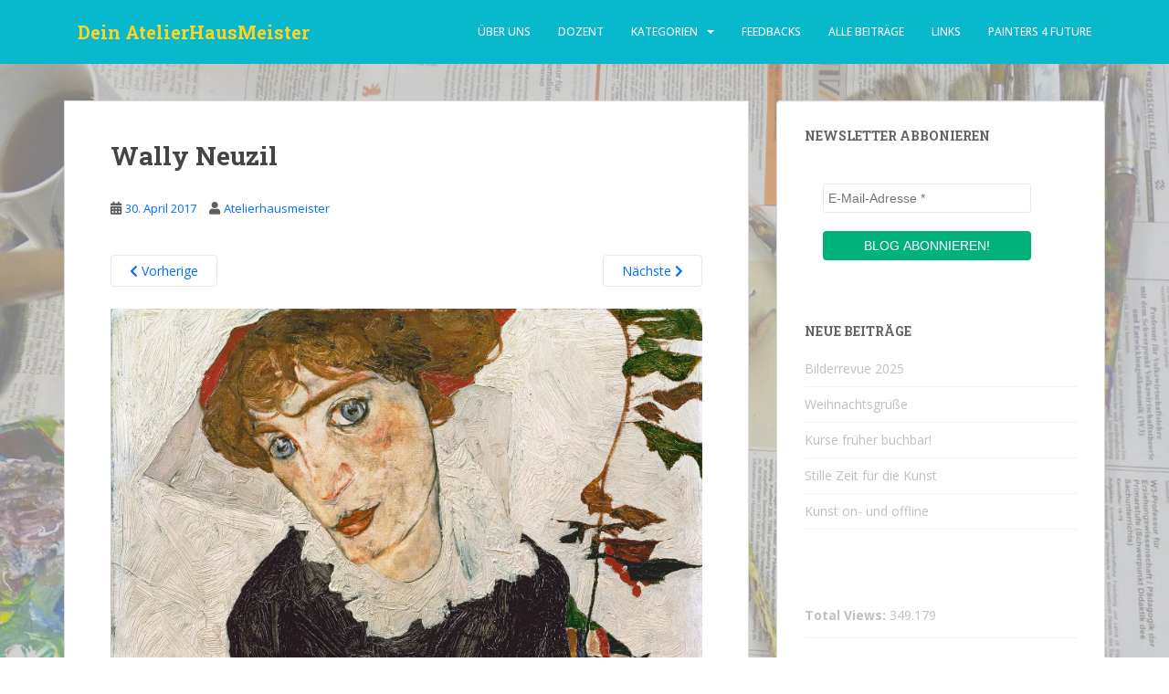

--- FILE ---
content_type: text/html; charset=UTF-8
request_url: https://f402.mislissippi.com/ausstellung-egon-schiele-in-wiener-albertina/wally-neuzil
body_size: 12804
content:
<!doctype html>
<!--[if !IE]>
<html class="no-js non-ie" lang="de"> <![endif]-->
<!--[if IE 7 ]>
<html class="no-js ie7" lang="de"> <![endif]-->
<!--[if IE 8 ]>
<html class="no-js ie8" lang="de"> <![endif]-->
<!--[if IE 9 ]>
<html class="no-js ie9" lang="de"> <![endif]-->
<!--[if gt IE 9]><!-->
<html class="no-js" lang="de"> <!--<![endif]-->
<head>
<meta charset="UTF-8">
<meta name="viewport" content="width=device-width, initial-scale=1">
<meta name="theme-color" content="#08b8cc">
<link rel="profile" href="https://gmpg.org/xfn/11">

<title>Wally Neuzil &#8211; Dein AtelierHausMeister</title>
<meta name='robots' content='max-image-preview:large' />
<link rel='dns-prefetch' href='//fonts.googleapis.com' />
<link rel="alternate" type="application/rss+xml" title="Dein AtelierHausMeister &raquo; Feed" href="https://f402.mislissippi.com/feed" />
<link rel="alternate" type="application/rss+xml" title="Dein AtelierHausMeister &raquo; Kommentar-Feed" href="https://f402.mislissippi.com/comments/feed" />
<script type="text/javascript">
/* <![CDATA[ */
window._wpemojiSettings = {"baseUrl":"https:\/\/s.w.org\/images\/core\/emoji\/14.0.0\/72x72\/","ext":".png","svgUrl":"https:\/\/s.w.org\/images\/core\/emoji\/14.0.0\/svg\/","svgExt":".svg","source":{"concatemoji":"https:\/\/f402.mislissippi.com\/wp-includes\/js\/wp-emoji-release.min.js?ver=6.4.7"}};
/*! This file is auto-generated */
!function(i,n){var o,s,e;function c(e){try{var t={supportTests:e,timestamp:(new Date).valueOf()};sessionStorage.setItem(o,JSON.stringify(t))}catch(e){}}function p(e,t,n){e.clearRect(0,0,e.canvas.width,e.canvas.height),e.fillText(t,0,0);var t=new Uint32Array(e.getImageData(0,0,e.canvas.width,e.canvas.height).data),r=(e.clearRect(0,0,e.canvas.width,e.canvas.height),e.fillText(n,0,0),new Uint32Array(e.getImageData(0,0,e.canvas.width,e.canvas.height).data));return t.every(function(e,t){return e===r[t]})}function u(e,t,n){switch(t){case"flag":return n(e,"\ud83c\udff3\ufe0f\u200d\u26a7\ufe0f","\ud83c\udff3\ufe0f\u200b\u26a7\ufe0f")?!1:!n(e,"\ud83c\uddfa\ud83c\uddf3","\ud83c\uddfa\u200b\ud83c\uddf3")&&!n(e,"\ud83c\udff4\udb40\udc67\udb40\udc62\udb40\udc65\udb40\udc6e\udb40\udc67\udb40\udc7f","\ud83c\udff4\u200b\udb40\udc67\u200b\udb40\udc62\u200b\udb40\udc65\u200b\udb40\udc6e\u200b\udb40\udc67\u200b\udb40\udc7f");case"emoji":return!n(e,"\ud83e\udef1\ud83c\udffb\u200d\ud83e\udef2\ud83c\udfff","\ud83e\udef1\ud83c\udffb\u200b\ud83e\udef2\ud83c\udfff")}return!1}function f(e,t,n){var r="undefined"!=typeof WorkerGlobalScope&&self instanceof WorkerGlobalScope?new OffscreenCanvas(300,150):i.createElement("canvas"),a=r.getContext("2d",{willReadFrequently:!0}),o=(a.textBaseline="top",a.font="600 32px Arial",{});return e.forEach(function(e){o[e]=t(a,e,n)}),o}function t(e){var t=i.createElement("script");t.src=e,t.defer=!0,i.head.appendChild(t)}"undefined"!=typeof Promise&&(o="wpEmojiSettingsSupports",s=["flag","emoji"],n.supports={everything:!0,everythingExceptFlag:!0},e=new Promise(function(e){i.addEventListener("DOMContentLoaded",e,{once:!0})}),new Promise(function(t){var n=function(){try{var e=JSON.parse(sessionStorage.getItem(o));if("object"==typeof e&&"number"==typeof e.timestamp&&(new Date).valueOf()<e.timestamp+604800&&"object"==typeof e.supportTests)return e.supportTests}catch(e){}return null}();if(!n){if("undefined"!=typeof Worker&&"undefined"!=typeof OffscreenCanvas&&"undefined"!=typeof URL&&URL.createObjectURL&&"undefined"!=typeof Blob)try{var e="postMessage("+f.toString()+"("+[JSON.stringify(s),u.toString(),p.toString()].join(",")+"));",r=new Blob([e],{type:"text/javascript"}),a=new Worker(URL.createObjectURL(r),{name:"wpTestEmojiSupports"});return void(a.onmessage=function(e){c(n=e.data),a.terminate(),t(n)})}catch(e){}c(n=f(s,u,p))}t(n)}).then(function(e){for(var t in e)n.supports[t]=e[t],n.supports.everything=n.supports.everything&&n.supports[t],"flag"!==t&&(n.supports.everythingExceptFlag=n.supports.everythingExceptFlag&&n.supports[t]);n.supports.everythingExceptFlag=n.supports.everythingExceptFlag&&!n.supports.flag,n.DOMReady=!1,n.readyCallback=function(){n.DOMReady=!0}}).then(function(){return e}).then(function(){var e;n.supports.everything||(n.readyCallback(),(e=n.source||{}).concatemoji?t(e.concatemoji):e.wpemoji&&e.twemoji&&(t(e.twemoji),t(e.wpemoji)))}))}((window,document),window._wpemojiSettings);
/* ]]> */
</script>
<link rel='stylesheet' id='twb-open-sans-css' href='https://fonts.googleapis.com/css?family=Open+Sans%3A300%2C400%2C500%2C600%2C700%2C800&#038;display=swap&#038;ver=6.4.7' type='text/css' media='all' />
<link rel='stylesheet' id='twbbwg-global-css' href='https://f402.mislissippi.com/wp-content/plugins/photo-gallery/booster/assets/css/global.css?ver=1.0.0' type='text/css' media='all' />
<style id='wp-emoji-styles-inline-css' type='text/css'>

	img.wp-smiley, img.emoji {
		display: inline !important;
		border: none !important;
		box-shadow: none !important;
		height: 1em !important;
		width: 1em !important;
		margin: 0 0.07em !important;
		vertical-align: -0.1em !important;
		background: none !important;
		padding: 0 !important;
	}
</style>
<link rel='stylesheet' id='wp-block-library-css' href='https://f402.mislissippi.com/wp-includes/css/dist/block-library/style.min.css?ver=6.4.7' type='text/css' media='all' />
<style id='classic-theme-styles-inline-css' type='text/css'>
/*! This file is auto-generated */
.wp-block-button__link{color:#fff;background-color:#32373c;border-radius:9999px;box-shadow:none;text-decoration:none;padding:calc(.667em + 2px) calc(1.333em + 2px);font-size:1.125em}.wp-block-file__button{background:#32373c;color:#fff;text-decoration:none}
</style>
<style id='global-styles-inline-css' type='text/css'>
body{--wp--preset--color--black: #000000;--wp--preset--color--cyan-bluish-gray: #abb8c3;--wp--preset--color--white: #ffffff;--wp--preset--color--pale-pink: #f78da7;--wp--preset--color--vivid-red: #cf2e2e;--wp--preset--color--luminous-vivid-orange: #ff6900;--wp--preset--color--luminous-vivid-amber: #fcb900;--wp--preset--color--light-green-cyan: #7bdcb5;--wp--preset--color--vivid-green-cyan: #00d084;--wp--preset--color--pale-cyan-blue: #8ed1fc;--wp--preset--color--vivid-cyan-blue: #0693e3;--wp--preset--color--vivid-purple: #9b51e0;--wp--preset--gradient--vivid-cyan-blue-to-vivid-purple: linear-gradient(135deg,rgba(6,147,227,1) 0%,rgb(155,81,224) 100%);--wp--preset--gradient--light-green-cyan-to-vivid-green-cyan: linear-gradient(135deg,rgb(122,220,180) 0%,rgb(0,208,130) 100%);--wp--preset--gradient--luminous-vivid-amber-to-luminous-vivid-orange: linear-gradient(135deg,rgba(252,185,0,1) 0%,rgba(255,105,0,1) 100%);--wp--preset--gradient--luminous-vivid-orange-to-vivid-red: linear-gradient(135deg,rgba(255,105,0,1) 0%,rgb(207,46,46) 100%);--wp--preset--gradient--very-light-gray-to-cyan-bluish-gray: linear-gradient(135deg,rgb(238,238,238) 0%,rgb(169,184,195) 100%);--wp--preset--gradient--cool-to-warm-spectrum: linear-gradient(135deg,rgb(74,234,220) 0%,rgb(151,120,209) 20%,rgb(207,42,186) 40%,rgb(238,44,130) 60%,rgb(251,105,98) 80%,rgb(254,248,76) 100%);--wp--preset--gradient--blush-light-purple: linear-gradient(135deg,rgb(255,206,236) 0%,rgb(152,150,240) 100%);--wp--preset--gradient--blush-bordeaux: linear-gradient(135deg,rgb(254,205,165) 0%,rgb(254,45,45) 50%,rgb(107,0,62) 100%);--wp--preset--gradient--luminous-dusk: linear-gradient(135deg,rgb(255,203,112) 0%,rgb(199,81,192) 50%,rgb(65,88,208) 100%);--wp--preset--gradient--pale-ocean: linear-gradient(135deg,rgb(255,245,203) 0%,rgb(182,227,212) 50%,rgb(51,167,181) 100%);--wp--preset--gradient--electric-grass: linear-gradient(135deg,rgb(202,248,128) 0%,rgb(113,206,126) 100%);--wp--preset--gradient--midnight: linear-gradient(135deg,rgb(2,3,129) 0%,rgb(40,116,252) 100%);--wp--preset--font-size--small: 13px;--wp--preset--font-size--medium: 20px;--wp--preset--font-size--large: 36px;--wp--preset--font-size--x-large: 42px;--wp--preset--spacing--20: 0.44rem;--wp--preset--spacing--30: 0.67rem;--wp--preset--spacing--40: 1rem;--wp--preset--spacing--50: 1.5rem;--wp--preset--spacing--60: 2.25rem;--wp--preset--spacing--70: 3.38rem;--wp--preset--spacing--80: 5.06rem;--wp--preset--shadow--natural: 6px 6px 9px rgba(0, 0, 0, 0.2);--wp--preset--shadow--deep: 12px 12px 50px rgba(0, 0, 0, 0.4);--wp--preset--shadow--sharp: 6px 6px 0px rgba(0, 0, 0, 0.2);--wp--preset--shadow--outlined: 6px 6px 0px -3px rgba(255, 255, 255, 1), 6px 6px rgba(0, 0, 0, 1);--wp--preset--shadow--crisp: 6px 6px 0px rgba(0, 0, 0, 1);}:where(.is-layout-flex){gap: 0.5em;}:where(.is-layout-grid){gap: 0.5em;}body .is-layout-flow > .alignleft{float: left;margin-inline-start: 0;margin-inline-end: 2em;}body .is-layout-flow > .alignright{float: right;margin-inline-start: 2em;margin-inline-end: 0;}body .is-layout-flow > .aligncenter{margin-left: auto !important;margin-right: auto !important;}body .is-layout-constrained > .alignleft{float: left;margin-inline-start: 0;margin-inline-end: 2em;}body .is-layout-constrained > .alignright{float: right;margin-inline-start: 2em;margin-inline-end: 0;}body .is-layout-constrained > .aligncenter{margin-left: auto !important;margin-right: auto !important;}body .is-layout-constrained > :where(:not(.alignleft):not(.alignright):not(.alignfull)){max-width: var(--wp--style--global--content-size);margin-left: auto !important;margin-right: auto !important;}body .is-layout-constrained > .alignwide{max-width: var(--wp--style--global--wide-size);}body .is-layout-flex{display: flex;}body .is-layout-flex{flex-wrap: wrap;align-items: center;}body .is-layout-flex > *{margin: 0;}body .is-layout-grid{display: grid;}body .is-layout-grid > *{margin: 0;}:where(.wp-block-columns.is-layout-flex){gap: 2em;}:where(.wp-block-columns.is-layout-grid){gap: 2em;}:where(.wp-block-post-template.is-layout-flex){gap: 1.25em;}:where(.wp-block-post-template.is-layout-grid){gap: 1.25em;}.has-black-color{color: var(--wp--preset--color--black) !important;}.has-cyan-bluish-gray-color{color: var(--wp--preset--color--cyan-bluish-gray) !important;}.has-white-color{color: var(--wp--preset--color--white) !important;}.has-pale-pink-color{color: var(--wp--preset--color--pale-pink) !important;}.has-vivid-red-color{color: var(--wp--preset--color--vivid-red) !important;}.has-luminous-vivid-orange-color{color: var(--wp--preset--color--luminous-vivid-orange) !important;}.has-luminous-vivid-amber-color{color: var(--wp--preset--color--luminous-vivid-amber) !important;}.has-light-green-cyan-color{color: var(--wp--preset--color--light-green-cyan) !important;}.has-vivid-green-cyan-color{color: var(--wp--preset--color--vivid-green-cyan) !important;}.has-pale-cyan-blue-color{color: var(--wp--preset--color--pale-cyan-blue) !important;}.has-vivid-cyan-blue-color{color: var(--wp--preset--color--vivid-cyan-blue) !important;}.has-vivid-purple-color{color: var(--wp--preset--color--vivid-purple) !important;}.has-black-background-color{background-color: var(--wp--preset--color--black) !important;}.has-cyan-bluish-gray-background-color{background-color: var(--wp--preset--color--cyan-bluish-gray) !important;}.has-white-background-color{background-color: var(--wp--preset--color--white) !important;}.has-pale-pink-background-color{background-color: var(--wp--preset--color--pale-pink) !important;}.has-vivid-red-background-color{background-color: var(--wp--preset--color--vivid-red) !important;}.has-luminous-vivid-orange-background-color{background-color: var(--wp--preset--color--luminous-vivid-orange) !important;}.has-luminous-vivid-amber-background-color{background-color: var(--wp--preset--color--luminous-vivid-amber) !important;}.has-light-green-cyan-background-color{background-color: var(--wp--preset--color--light-green-cyan) !important;}.has-vivid-green-cyan-background-color{background-color: var(--wp--preset--color--vivid-green-cyan) !important;}.has-pale-cyan-blue-background-color{background-color: var(--wp--preset--color--pale-cyan-blue) !important;}.has-vivid-cyan-blue-background-color{background-color: var(--wp--preset--color--vivid-cyan-blue) !important;}.has-vivid-purple-background-color{background-color: var(--wp--preset--color--vivid-purple) !important;}.has-black-border-color{border-color: var(--wp--preset--color--black) !important;}.has-cyan-bluish-gray-border-color{border-color: var(--wp--preset--color--cyan-bluish-gray) !important;}.has-white-border-color{border-color: var(--wp--preset--color--white) !important;}.has-pale-pink-border-color{border-color: var(--wp--preset--color--pale-pink) !important;}.has-vivid-red-border-color{border-color: var(--wp--preset--color--vivid-red) !important;}.has-luminous-vivid-orange-border-color{border-color: var(--wp--preset--color--luminous-vivid-orange) !important;}.has-luminous-vivid-amber-border-color{border-color: var(--wp--preset--color--luminous-vivid-amber) !important;}.has-light-green-cyan-border-color{border-color: var(--wp--preset--color--light-green-cyan) !important;}.has-vivid-green-cyan-border-color{border-color: var(--wp--preset--color--vivid-green-cyan) !important;}.has-pale-cyan-blue-border-color{border-color: var(--wp--preset--color--pale-cyan-blue) !important;}.has-vivid-cyan-blue-border-color{border-color: var(--wp--preset--color--vivid-cyan-blue) !important;}.has-vivid-purple-border-color{border-color: var(--wp--preset--color--vivid-purple) !important;}.has-vivid-cyan-blue-to-vivid-purple-gradient-background{background: var(--wp--preset--gradient--vivid-cyan-blue-to-vivid-purple) !important;}.has-light-green-cyan-to-vivid-green-cyan-gradient-background{background: var(--wp--preset--gradient--light-green-cyan-to-vivid-green-cyan) !important;}.has-luminous-vivid-amber-to-luminous-vivid-orange-gradient-background{background: var(--wp--preset--gradient--luminous-vivid-amber-to-luminous-vivid-orange) !important;}.has-luminous-vivid-orange-to-vivid-red-gradient-background{background: var(--wp--preset--gradient--luminous-vivid-orange-to-vivid-red) !important;}.has-very-light-gray-to-cyan-bluish-gray-gradient-background{background: var(--wp--preset--gradient--very-light-gray-to-cyan-bluish-gray) !important;}.has-cool-to-warm-spectrum-gradient-background{background: var(--wp--preset--gradient--cool-to-warm-spectrum) !important;}.has-blush-light-purple-gradient-background{background: var(--wp--preset--gradient--blush-light-purple) !important;}.has-blush-bordeaux-gradient-background{background: var(--wp--preset--gradient--blush-bordeaux) !important;}.has-luminous-dusk-gradient-background{background: var(--wp--preset--gradient--luminous-dusk) !important;}.has-pale-ocean-gradient-background{background: var(--wp--preset--gradient--pale-ocean) !important;}.has-electric-grass-gradient-background{background: var(--wp--preset--gradient--electric-grass) !important;}.has-midnight-gradient-background{background: var(--wp--preset--gradient--midnight) !important;}.has-small-font-size{font-size: var(--wp--preset--font-size--small) !important;}.has-medium-font-size{font-size: var(--wp--preset--font-size--medium) !important;}.has-large-font-size{font-size: var(--wp--preset--font-size--large) !important;}.has-x-large-font-size{font-size: var(--wp--preset--font-size--x-large) !important;}
.wp-block-navigation a:where(:not(.wp-element-button)){color: inherit;}
:where(.wp-block-post-template.is-layout-flex){gap: 1.25em;}:where(.wp-block-post-template.is-layout-grid){gap: 1.25em;}
:where(.wp-block-columns.is-layout-flex){gap: 2em;}:where(.wp-block-columns.is-layout-grid){gap: 2em;}
.wp-block-pullquote{font-size: 1.5em;line-height: 1.6;}
</style>
<link rel='stylesheet' id='bwg_fonts-css' href='https://f402.mislissippi.com/wp-content/plugins/photo-gallery/css/bwg-fonts/fonts.css?ver=0.0.1' type='text/css' media='all' />
<link rel='stylesheet' id='sumoselect-css' href='https://f402.mislissippi.com/wp-content/plugins/photo-gallery/css/sumoselect.min.css?ver=3.4.6' type='text/css' media='all' />
<link rel='stylesheet' id='mCustomScrollbar-css' href='https://f402.mislissippi.com/wp-content/plugins/photo-gallery/css/jquery.mCustomScrollbar.min.css?ver=3.1.5' type='text/css' media='all' />
<link rel='stylesheet' id='bwg_frontend-css' href='https://f402.mislissippi.com/wp-content/plugins/photo-gallery/css/styles.min.css?ver=1.8.30' type='text/css' media='all' />
<link rel='stylesheet' id='sparkling-bootstrap-css' href='https://f402.mislissippi.com/wp-content/themes/sparkling/assets/css/bootstrap.min.css?ver=6.4.7' type='text/css' media='all' />
<link rel='stylesheet' id='sparkling-icons-css' href='https://f402.mislissippi.com/wp-content/themes/sparkling/assets/css/fontawesome-all.min.css?ver=5.1.1.' type='text/css' media='all' />
<link rel='stylesheet' id='sparkling-fonts-css' href='//fonts.googleapis.com/css?family=Open+Sans%3A400italic%2C400%2C600%2C700%7CRoboto+Slab%3A400%2C300%2C700&#038;ver=6.4.7' type='text/css' media='all' />
<link rel='stylesheet' id='sparkling-style-css' href='https://f402.mislissippi.com/wp-content/themes/sparkling/style.css?ver=2.4.2' type='text/css' media='all' />
<script type="text/javascript" src="https://f402.mislissippi.com/wp-includes/js/jquery/jquery.min.js?ver=3.7.1" id="jquery-core-js"></script>
<script type="text/javascript" src="https://f402.mislissippi.com/wp-includes/js/jquery/jquery-migrate.min.js?ver=3.4.1" id="jquery-migrate-js"></script>
<script type="text/javascript" src="https://f402.mislissippi.com/wp-content/plugins/photo-gallery/booster/assets/js/circle-progress.js?ver=1.2.2" id="twbbwg-circle-js"></script>
<script type="text/javascript" id="twbbwg-global-js-extra">
/* <![CDATA[ */
var twb = {"nonce":"a746de33b6","ajax_url":"https:\/\/f402.mislissippi.com\/wp-admin\/admin-ajax.php","plugin_url":"https:\/\/f402.mislissippi.com\/wp-content\/plugins\/photo-gallery\/booster","href":"https:\/\/f402.mislissippi.com\/wp-admin\/admin.php?page=twbbwg_photo-gallery"};
var twb = {"nonce":"a746de33b6","ajax_url":"https:\/\/f402.mislissippi.com\/wp-admin\/admin-ajax.php","plugin_url":"https:\/\/f402.mislissippi.com\/wp-content\/plugins\/photo-gallery\/booster","href":"https:\/\/f402.mislissippi.com\/wp-admin\/admin.php?page=twbbwg_photo-gallery"};
/* ]]> */
</script>
<script type="text/javascript" src="https://f402.mislissippi.com/wp-content/plugins/photo-gallery/booster/assets/js/global.js?ver=1.0.0" id="twbbwg-global-js"></script>
<script type="text/javascript" src="https://f402.mislissippi.com/wp-content/plugins/photo-gallery/js/jquery.sumoselect.min.js?ver=3.4.6" id="sumoselect-js"></script>
<script type="text/javascript" src="https://f402.mislissippi.com/wp-content/plugins/photo-gallery/js/tocca.min.js?ver=2.0.9" id="bwg_mobile-js"></script>
<script type="text/javascript" src="https://f402.mislissippi.com/wp-content/plugins/photo-gallery/js/jquery.mCustomScrollbar.concat.min.js?ver=3.1.5" id="mCustomScrollbar-js"></script>
<script type="text/javascript" src="https://f402.mislissippi.com/wp-content/plugins/photo-gallery/js/jquery.fullscreen.min.js?ver=0.6.0" id="jquery-fullscreen-js"></script>
<script type="text/javascript" id="bwg_frontend-js-extra">
/* <![CDATA[ */
var bwg_objectsL10n = {"bwg_field_required":"Feld ist erforderlich.","bwg_mail_validation":"Dies ist keine g\u00fcltige E-Mail-Adresse.","bwg_search_result":"Es gibt keine Bilder, die deiner Suche entsprechen.","bwg_select_tag":"Select Tag","bwg_order_by":"Order By","bwg_search":"Suchen","bwg_show_ecommerce":"Show Ecommerce","bwg_hide_ecommerce":"Hide Ecommerce","bwg_show_comments":"Kommentare anzeigen","bwg_hide_comments":"Kommentare ausblenden ","bwg_restore":"Wiederherstellen","bwg_maximize":"Maximieren","bwg_fullscreen":"Vollbild","bwg_exit_fullscreen":"Vollbild verlassen","bwg_search_tag":"SEARCH...","bwg_tag_no_match":"No tags found","bwg_all_tags_selected":"All tags selected","bwg_tags_selected":"tags selected","play":"Abspielen","pause":"Pause","is_pro":"","bwg_play":"Abspielen","bwg_pause":"Pause","bwg_hide_info":"Info ausblenden","bwg_show_info":"Info anzeigen","bwg_hide_rating":"Hide rating","bwg_show_rating":"Show rating","ok":"Ok","cancel":"Cancel","select_all":"Select all","lazy_load":"0","lazy_loader":"https:\/\/f402.mislissippi.com\/wp-content\/plugins\/photo-gallery\/images\/ajax_loader.png","front_ajax":"0","bwg_tag_see_all":"see all tags","bwg_tag_see_less":"see less tags"};
/* ]]> */
</script>
<script type="text/javascript" src="https://f402.mislissippi.com/wp-content/plugins/photo-gallery/js/scripts.min.js?ver=1.8.30" id="bwg_frontend-js"></script>
<script type="text/javascript" src="https://f402.mislissippi.com/wp-content/themes/sparkling/assets/js/vendor/bootstrap.min.js?ver=6.4.7" id="sparkling-bootstrapjs-js"></script>
<script type="text/javascript" src="https://f402.mislissippi.com/wp-content/themes/sparkling/assets/js/functions.js?ver=20180503" id="sparkling-functions-js"></script>
<link rel="https://api.w.org/" href="https://f402.mislissippi.com/wp-json/" /><link rel="alternate" type="application/json" href="https://f402.mislissippi.com/wp-json/wp/v2/media/2015" /><link rel="EditURI" type="application/rsd+xml" title="RSD" href="https://f402.mislissippi.com/xmlrpc.php?rsd" />
<meta name="generator" content="WordPress 6.4.7" />
<link rel='shortlink' href='https://f402.mislissippi.com/?p=2015' />
<link rel="alternate" type="application/json+oembed" href="https://f402.mislissippi.com/wp-json/oembed/1.0/embed?url=https%3A%2F%2Ff402.mislissippi.com%2Fausstellung-egon-schiele-in-wiener-albertina%2Fwally-neuzil" />
<link rel="alternate" type="text/xml+oembed" href="https://f402.mislissippi.com/wp-json/oembed/1.0/embed?url=https%3A%2F%2Ff402.mislissippi.com%2Fausstellung-egon-schiele-in-wiener-albertina%2Fwally-neuzil&#038;format=xml" />
<!-- Analytics by WP Statistics - https://wp-statistics.com -->
<style type="text/css">a, #infinite-handle span, #secondary .widget .post-content a, .entry-meta a {color:#006dfc}a:hover, a:focus, a:active, #secondary .widget .post-content a:hover, #secondary .widget .post-content a:focus, .woocommerce nav.woocommerce-pagination ul li a:focus, .woocommerce nav.woocommerce-pagination ul li a:hover, .woocommerce nav.woocommerce-pagination ul li span.current, #secondary .widget a:hover, #secondary .widget a:focus {color: #25b6ea;}.btn-default, .label-default, .flex-caption h2, .btn.btn-default.read-more,button,
              .navigation .wp-pagenavi-pagination span.current,.navigation .wp-pagenavi-pagination a:hover,
              .woocommerce a.button, .woocommerce button.button,
              .woocommerce input.button, .woocommerce #respond input#submit.alt,
              .woocommerce a.button, .woocommerce button.button,
              .woocommerce a.button.alt, .woocommerce button.button.alt, .woocommerce input.button.alt { background-color: #00b279; border-color: #00b279;}.site-main [class*="navigation"] a, .more-link, .pagination>li>a, .pagination>li>span, .cfa-button { color: #00b279}.cfa-button {border-color: #00b279;}.btn-default:hover, .btn-default:focus,.label-default[href]:hover, .label-default[href]:focus, .tagcloud a:hover, .tagcloud a:focus, button, .main-content [class*="navigation"] a:hover, .main-content [class*="navigation"] a:focus, #infinite-handle span:hover, #infinite-handle span:focus-within, .btn.btn-default.read-more:hover, .btn.btn-default.read-more:focus, .btn-default:hover, .btn-default:focus, .scroll-to-top:hover, .scroll-to-top:focus, .btn-default:active, .btn-default.active, .site-main [class*="navigation"] a:hover, .site-main [class*="navigation"] a:focus, .more-link:hover, .more-link:focus, #image-navigation .nav-previous a:hover, #image-navigation .nav-previous a:focus, #image-navigation .nav-next a:hover, #image-navigation .nav-next a:focus, .cfa-button:hover, .cfa-button:focus, .woocommerce a.button:hover, .woocommerce a.button:focus, .woocommerce button.button:hover, .woocommerce button.button:focus, .woocommerce input.button:hover, .woocommerce input.button:focus, .woocommerce #respond input#submit.alt:hover, .woocommerce #respond input#submit.alt:focus, .woocommerce a.button:hover, .woocommerce a.button:focus, .woocommerce button.button:hover, .woocommerce button.button:focus, .woocommerce input.button:hover, .woocommerce input.button:focus, .woocommerce a.button.alt:hover, .woocommerce a.button.alt:focus, .woocommerce button.button.alt:hover, .woocommerce button.button.alt:focus, .woocommerce input.button.alt:hover, .woocommerce input.button.alt:focus, a:hover .flex-caption h2 { background-color: #fc9f00; border-color: #fc9f00; }.pagination>li>a:focus, .pagination>li>a:hover, .pagination>li>span:focus-within, .pagination>li>span:hover {color: #fc9f00;}.navbar.navbar-default, .navbar-default .navbar-nav .open .dropdown-menu > li > a {background-color: #08b8cc;}.navbar-default .navbar-nav > li > a, .navbar-default .navbar-nav.sparkling-mobile-menu > li:hover > a, .navbar-default .navbar-nav.sparkling-mobile-menu > li:hover > .caret, .navbar-default .navbar-nav > li, .navbar-default .navbar-nav > .open > a, .navbar-default .navbar-nav > .open > a:hover, .navbar-default .navbar-nav > .open > a:focus { color: #ffffff;}@media (max-width: 767px){ .navbar-default .navbar-nav > li:hover > a, .navbar-default .navbar-nav > li:hover > .caret{ color: #ffffff!important ;} }.navbar-default .navbar-nav > li:hover > a, .navbar-default .navbar-nav > li:focus-within > a, .navbar-nav > li:hover > .caret, .navbar-nav > li:focus-within > .caret, .navbar-default .navbar-nav.sparkling-mobile-menu > li.open > a, .navbar-default .navbar-nav.sparkling-mobile-menu > li.open > .caret, .navbar-default .navbar-nav > li:hover, .navbar-default .navbar-nav > li:focus-within, .navbar-default .navbar-nav > .active > a, .navbar-default .navbar-nav > .active > .caret, .navbar-default .navbar-nav > .active > a:hover, .navbar-default .navbar-nav > .active > a:focus, .navbar-default .navbar-nav > li > a:hover, .navbar-default .navbar-nav > li > a:focus, .navbar-default .navbar-nav > .open > a, .navbar-default .navbar-nav > .open > a:hover, .navbar-default .navbar-nav > .open > a:focus {color: #f7b100;}@media (max-width: 767px){ .navbar-default .navbar-nav > li.open > a, .navbar-default .navbar-nav > li.open > .caret { color: #f7b100 !important; } }.navbar-default .navbar-nav .open .dropdown-menu > li > a, .dropdown-menu > li > a, .dropdown-menu > li > .caret { color: #3a3a3a;}.navbar-default .navbar-nav .dropdown-menu > li:hover, .navbar-default .navbar-nav .dropdown-menu > li:focus-within, .dropdown-menu > .active {background-color: #f98d00;}@media (max-width: 767px) {.navbar-default .navbar-nav .dropdown-menu > li:hover, .navbar-default .navbar-nav .dropdown-menu > li:focus, .dropdown-menu > .active {background: transparent;} }.dropdown-menu>.active>a, .dropdown-menu>.active>a:focus, .dropdown-menu>.active>a:hover, .dropdown-menu>.active>.caret, .dropdown-menu>li>a:focus, .dropdown-menu>li>a:hover, .dropdown-menu>li:hover>a, .dropdown-menu>li:hover>.caret {color:#5b5b5b;}@media (max-width: 767px) {.navbar-default .navbar-nav .open .dropdown-menu > .active > a, .navbar-default .navbar-nav .dropdown-menu > li.active > .caret, .navbar-default .navbar-nav .dropdown-menu > li.open > a, .navbar-default .navbar-nav li.open > a, .navbar-default .navbar-nav li.open > .caret {color:#5b5b5b;} }.navbar-default .navbar-nav .current-menu-ancestor a.dropdown-toggle { color: #5b5b5b;}#colophon {background-color: #ea910b;}#footer-area, .site-info, .site-info caption, #footer-area caption {color: #dd9933;}.site-info a, #footer-area a {color: #dd9933;}body, .entry-content {color:#5e5e5e}.entry-content {font-family: Tahoma, Geneva;}.entry-content {font-size:16px}.entry-content {font-weight:normal}</style>		<style type="text/css">
				.navbar > .container .navbar-brand {
			color: #ffd323;
		}
		</style>
	<style type="text/css" id="custom-background-css">
body.custom-background { background-color: #ffffff; background-image: url("https://f402.mislissippi.com/wp-content/uploads/2020/05/Werkzeug-01b.jpg"); background-position: center top; background-size: cover; background-repeat: repeat; background-attachment: fixed; }
</style>
	<link rel="icon" href="https://f402.mislissippi.com/wp-content/uploads/2016/11/cropped-Bildschirmfoto-2016-11-26-um-13.06.48-32x32.png" sizes="32x32" />
<link rel="icon" href="https://f402.mislissippi.com/wp-content/uploads/2016/11/cropped-Bildschirmfoto-2016-11-26-um-13.06.48-192x192.png" sizes="192x192" />
<link rel="apple-touch-icon" href="https://f402.mislissippi.com/wp-content/uploads/2016/11/cropped-Bildschirmfoto-2016-11-26-um-13.06.48-180x180.png" />
<meta name="msapplication-TileImage" content="https://f402.mislissippi.com/wp-content/uploads/2016/11/cropped-Bildschirmfoto-2016-11-26-um-13.06.48-270x270.png" />

</head>

<body data-rsssl=1 class="attachment attachment-template-default single single-attachment postid-2015 attachmentid-2015 attachment-jpeg custom-background group-blog">
	<a class="sr-only sr-only-focusable" href="#content">Skip to main content</a>
<div id="page" class="hfeed site">

	<header id="masthead" class="site-header" role="banner">
		<nav class="navbar navbar-default
		navbar-fixed-top" role="navigation">
			<div class="container">
				<div class="row">
					<div class="site-navigation-inner col-sm-12">
						<div class="navbar-header">


														<div id="logo">
															<p class="site-name">																		<a class="navbar-brand" href="https://f402.mislissippi.com/" title="Dein AtelierHausMeister" rel="home">Dein AtelierHausMeister</a>
																</p>																													</div><!-- end of #logo -->

							<button type="button" class="btn navbar-toggle" data-toggle="collapse" data-target=".navbar-ex1-collapse">
								<span class="sr-only">Toggle navigation</span>
								<span class="icon-bar"></span>
								<span class="icon-bar"></span>
								<span class="icon-bar"></span>
							</button>
						</div>



						<div class="collapse navbar-collapse navbar-ex1-collapse"><ul id="menu-leiste-oben" class="nav navbar-nav"><li id="menu-item-49" class="menu-item menu-item-type-post_type menu-item-object-page menu-item-49"><a href="https://f402.mislissippi.com/ueber-uns">über uns</a></li>
<li id="menu-item-3071" class="menu-item menu-item-type-post_type menu-item-object-page menu-item-3071"><a href="https://f402.mislissippi.com/z-b">dozent</a></li>
<li id="menu-item-3127" class="menu-item menu-item-type-post_type menu-item-object-page menu-item-has-children menu-item-3127 dropdown"><a href="https://f402.mislissippi.com/kategorien">Kategorien</a><span class="caret sparkling-dropdown"></span>
<ul role="menu" class=" dropdown-menu">
	<li id="menu-item-6011" class="menu-item menu-item-type-taxonomy menu-item-object-category menu-item-6011"><a href="https://f402.mislissippi.com/category/schule-des-zeichnens">Schule des Zeichnens</a></li>
	<li id="menu-item-3131" class="menu-item menu-item-type-taxonomy menu-item-object-category menu-item-3131"><a href="https://f402.mislissippi.com/category/workshops">Workshops</a></li>
	<li id="menu-item-3134" class="menu-item menu-item-type-taxonomy menu-item-object-category menu-item-3134"><a href="https://f402.mislissippi.com/category/maltechniken">Maltechniken</a></li>
	<li id="menu-item-6169" class="menu-item menu-item-type-taxonomy menu-item-object-category menu-item-6169"><a href="https://f402.mislissippi.com/category/atelierbesucher-berichten">Atelierbesucher berichten</a></li>
	<li id="menu-item-3132" class="menu-item menu-item-type-taxonomy menu-item-object-category menu-item-3132"><a href="https://f402.mislissippi.com/category/kuenstler-stellen-sich-vor">Künstler stellen sich vor</a></li>
	<li id="menu-item-3129" class="menu-item menu-item-type-taxonomy menu-item-object-category menu-item-3129"><a href="https://f402.mislissippi.com/category/dienstag">Abendkurse</a></li>
	<li id="menu-item-3135" class="menu-item menu-item-type-taxonomy menu-item-object-category menu-item-3135"><a href="https://f402.mislissippi.com/category/buchbesprechungen">Buchbesprechungen</a></li>
	<li id="menu-item-3133" class="menu-item menu-item-type-taxonomy menu-item-object-category menu-item-3133"><a href="https://f402.mislissippi.com/category/gut-zu-wissen">Gut zu wissen</a></li>
	<li id="menu-item-3130" class="menu-item menu-item-type-taxonomy menu-item-object-category menu-item-3130"><a href="https://f402.mislissippi.com/category/outside">Outside</a></li>
</ul>
</li>
<li id="menu-item-3180" class="menu-item menu-item-type-post_type menu-item-object-page menu-item-3180"><a href="https://f402.mislissippi.com/feedback">Feedbacks</a></li>
<li id="menu-item-3128" class="menu-item menu-item-type-post_type menu-item-object-page current_page_parent menu-item-3128"><a href="https://f402.mislissippi.com/sample-page">alle beiträge</a></li>
<li id="menu-item-3119" class="menu-item menu-item-type-post_type menu-item-object-page menu-item-3119"><a href="https://f402.mislissippi.com/links">Links</a></li>
<li id="menu-item-8161" class="menu-item menu-item-type-post_type menu-item-object-page menu-item-8161"><a href="https://f402.mislissippi.com/everyone-for-future">Painters 4 Future</a></li>
</ul></div>


					</div>
				</div>
			</div>
		</nav><!-- .site-navigation -->
	</header><!-- #masthead -->

	<div id="content" class="site-content">

		<div class="top-section">
								</div>

		<div class="container main-content-area">
						<div class="row side-pull-left">
				<div class="main-content-inner col-sm-12 col-md-8">

							<div class="post-inner-content">
					<article id="post-2015" class="post-2015 attachment type-attachment status-inherit hentry">
						<header class="entry-header">
							<h1 class="entry-title">Wally Neuzil</h1>

							<div class="entry-meta">
								<span class="posted-on"><i class="fa fa-calendar-alt"></i> <a href="https://f402.mislissippi.com/ausstellung-egon-schiele-in-wiener-albertina/wally-neuzil" rel="bookmark"><time class="entry-date published" datetime="2017-04-30T08:30:29+00:00">30. April 2017</time><time class="updated" datetime="2017-04-30T08:30:29+00:00">30. April 2017</time></a></span><span class="byline"> <i class="fa fa-user"></i> <span class="author vcard"><a class="url fn n" href="https://f402.mislissippi.com/author/zeljko">Atelierhausmeister</a></span></span>							</div><!-- .entry-meta -->

							<nav role="navigation" id="image-navigation" class="navigation-image nav-links">
								<div class="nav-previous"><a href='https://f402.mislissippi.com/ausstellung-egon-schiele-in-wiener-albertina/landschaft'><i class="fa fa-chevron-left"></i> Vorherige</a></div>
								<div class="nav-next"><a href='https://f402.mislissippi.com/ausstellung-egon-schiele-in-wiener-albertina/ein-selbstbild'>N&auml;chste <i class="fa fa-chevron-right"></i></a></div>
							</nav><!-- #image-navigation -->
						</header><!-- .entry-header -->

						<div class="entry-content">

							<div class="entry-attachment">
								<div class="attachment">
									
									<a href="https://f402.mislissippi.com/ausstellung-egon-schiele-in-wiener-albertina/ein-selbstbild" title="Wally Neuzil" rel="attachment">
														<img width="1200" height="990" src="https://f402.mislissippi.com/wp-content/uploads/2017/04/Wally-Neuzil.jpg" class="attachment-1200x1200 size-1200x1200" alt="" decoding="async" fetchpriority="high" srcset="https://f402.mislissippi.com/wp-content/uploads/2017/04/Wally-Neuzil.jpg 1600w, https://f402.mislissippi.com/wp-content/uploads/2017/04/Wally-Neuzil-300x248.jpg 300w, https://f402.mislissippi.com/wp-content/uploads/2017/04/Wally-Neuzil-768x634.jpg 768w, https://f402.mislissippi.com/wp-content/uploads/2017/04/Wally-Neuzil-1024x845.jpg 1024w" sizes="(max-width: 1200px) 100vw, 1200px" />									</a>
								</div><!-- .attachment -->

															</div><!-- .entry-attachment -->

							<p>Views: 11</p>							
						</div><!-- .entry-content -->

						<footer class="entry-meta">
						</footer><!-- .entry-meta -->
					</article><!-- #post-2015 -->
				</div>
				
			
</div><!-- close .main-content-inner -->
<div id="secondary" class="widget-area col-sm-12 col-md-4" role="complementary">
	<div class="well">
				      <aside id="mailpoet_form-2" class="widget widget_mailpoet_form">
  
      <h3 class="widget-title">Newsletter abbonieren</h3>
  
  <div class="
    mailpoet_form_popup_overlay
      "></div>
  <div
    id="mailpoet_form_3"
    class="
      mailpoet_form
      mailpoet_form_widget
      mailpoet_form_position_
      mailpoet_form_animation_
    "
      >

    <style type="text/css">
     #mailpoet_form_3 .mailpoet_form {  }
#mailpoet_form_3 .mailpoet_column_with_background { padding: 10px; }
#mailpoet_form_3 .mailpoet_form_column:not(:first-child) { margin-left: 20px; }
#mailpoet_form_3 .mailpoet_paragraph { line-height: 20px; margin-bottom: 20px; }
#mailpoet_form_3 .mailpoet_segment_label, #mailpoet_form_3 .mailpoet_text_label, #mailpoet_form_3 .mailpoet_textarea_label, #mailpoet_form_3 .mailpoet_select_label, #mailpoet_form_3 .mailpoet_radio_label, #mailpoet_form_3 .mailpoet_checkbox_label, #mailpoet_form_3 .mailpoet_list_label, #mailpoet_form_3 .mailpoet_date_label { display: block; font-weight: normal; }
#mailpoet_form_3 .mailpoet_text, #mailpoet_form_3 .mailpoet_textarea, #mailpoet_form_3 .mailpoet_select, #mailpoet_form_3 .mailpoet_date_month, #mailpoet_form_3 .mailpoet_date_day, #mailpoet_form_3 .mailpoet_date_year, #mailpoet_form_3 .mailpoet_date { display: block; }
#mailpoet_form_3 .mailpoet_text, #mailpoet_form_3 .mailpoet_textarea { width: 200px; }
#mailpoet_form_3 .mailpoet_checkbox {  }
#mailpoet_form_3 .mailpoet_submit {  }
#mailpoet_form_3 .mailpoet_divider {  }
#mailpoet_form_3 .mailpoet_message {  }
#mailpoet_form_3 .mailpoet_form_loading { width: 30px; text-align: center; line-height: normal; }
#mailpoet_form_3 .mailpoet_form_loading > span { width: 5px; height: 5px; background-color: #5b5b5b; }#mailpoet_form_3{border-radius: 0px;text-align: left;}#mailpoet_form_3 form.mailpoet_form {padding: 20px;}#mailpoet_form_3{width: 90%;}#mailpoet_form_3 .mailpoet_message {margin: 0; padding: 0 20px;}#mailpoet_form_3 .mailpoet_paragraph.last {margin-bottom: 0} @media (max-width: 500px) {#mailpoet_form_3 {background-image: none;}} @media (min-width: 500px) {#mailpoet_form_3 .last .mailpoet_paragraph:last-child {margin-bottom: 0}}  @media (max-width: 500px) {#mailpoet_form_3 .mailpoet_form_column:last-child .mailpoet_paragraph:last-child {margin-bottom: 0}} 
    </style>

    <form
      target="_self"
      method="post"
      action="https://f402.mislissippi.com/wp-admin/admin-post.php?action=mailpoet_subscription_form"
      class="mailpoet_form mailpoet_form_form mailpoet_form_widget"
      novalidate
      data-delay=""
      data-exit-intent-enabled=""
      data-font-family=""
      data-cookie-expiration-time=""
    >
      <input type="hidden" name="data[form_id]" value="3" />
      <input type="hidden" name="token" value="0cd7421e41" />
      <input type="hidden" name="api_version" value="v1" />
      <input type="hidden" name="endpoint" value="subscribers" />
      <input type="hidden" name="mailpoet_method" value="subscribe" />

      <label class="mailpoet_hp_email_label" style="display: none !important;">Bitte dieses Feld leer lassen<input type="email" name="data[email]"/></label><div class="mailpoet_paragraph "><label for="form_email_3" class="mailpoet-screen-reader-text"  data-automation-id="form_email_label" >E-Mail-Adresse <span class="mailpoet_required">*</span></label><input type="email" autocomplete="email" class="mailpoet_text" id="form_email_3" name="data[form_field_YWQ2OTliZGFmYWE5X2VtYWls]" title="E-Mail-Adresse" value="" style="width:100%;box-sizing:border-box;padding:5px;margin: 0 auto 0 0;font-family:&#039;Arial&#039;;" data-automation-id="form_email"  placeholder="E-Mail-Adresse *" data-parsley-errors-container=".mailpoet_error_1dvr7" data-parsley-required="true" data-parsley-minlength="6" data-parsley-maxlength="150" data-parsley-type-message="Dieser Wert sollte eine gültige E-Mail-Adresse sein." data-parsley-required-message="Dieses Feld wird benötigt."/><span class="mailpoet_error_1dvr7"></span></div>
<div class="mailpoet_paragraph "><input type="submit" class="mailpoet_submit" value="Blog Abonnieren!" data-automation-id="subscribe-submit-button" style="width:100%;box-sizing:border-box;padding:5px;margin: 0 auto 0 0;font-family:&#039;Arial&#039;;border-color:transparent;" /><span class="mailpoet_form_loading"><span class="mailpoet_bounce1"></span><span class="mailpoet_bounce2"></span><span class="mailpoet_bounce3"></span></span></div>

      <div class="mailpoet_message">
        <p class="mailpoet_validate_success"
                style="display:none;"
                >Prüfe deinen Posteingang oder Spam-Ordner, um dein Abonnement zu bestätigen.
        </p>
        <p class="mailpoet_validate_error"
                style="display:none;"
                >        </p>
      </div>
    </form>

      </div>

      </aside>
  
		<aside id="recent-posts-2" class="widget widget_recent_entries">
		<h3 class="widget-title">neue Beiträge</h3>
		<ul>
											<li>
					<a href="https://f402.mislissippi.com/bilderrevue-2025">Bilderrevue 2025</a>
									</li>
											<li>
					<a href="https://f402.mislissippi.com/weihnachtsgruesse-4">Weihnachtsgrüße</a>
									</li>
											<li>
					<a href="https://f402.mislissippi.com/kurse-frueher-buchbar">Kurse früher buchbar!</a>
									</li>
											<li>
					<a href="https://f402.mislissippi.com/stille-zeit-fuer-die-kunst">Stille Zeit für die Kunst</a>
									</li>
											<li>
					<a href="https://f402.mislissippi.com/kunst-on-und-offline">Kunst on- und offline</a>
									</li>
					</ul>

		</aside><aside id="wp_statistics_widget-2" class="widget widget_wp_statistics_widget"><h3 class="widget-title"></h3><ul><li><label>Total Views:&nbsp;</label>349.179</li></ul></aside><aside id="search-2" class="widget widget_search">
<form role="search" method="get" class="form-search" action="https://f402.mislissippi.com/">
  <div class="input-group">
	  <label class="screen-reader-text" for="s">Suche nach:</label>
	<input type="text" class="form-control search-query" placeholder="Suche &hellip;" value="" name="s" title="Suche nach:" />
	<span class="input-group-btn">
	  <button type="submit" class="btn btn-default" name="submit" id="searchsubmit" value="Suchen"><span class="glyphicon glyphicon-search"></span></button>
	</span>
  </div>
</form>
</aside>	</div>
</div><!-- #secondary -->
		</div><!-- close .row -->
	</div><!-- close .container -->
</div><!-- close .site-content -->

	<div id="footer-area">
		<div class="container footer-inner">
			<div class="row">
				
	
	<div class="footer-widget-area">
		
				<div class="col-sm-4 footer-widget" role="complementary">
			<div id="rss-2" class="widget widget_rss"><h3 class="widgettitle"><a class="rsswidget rss-widget-feed" href="https://f402.mislissippi.com/feed"><img class="rss-widget-icon" style="border:0" width="14" height="14" src="https://f402.mislissippi.com/wp-includes/images/rss.png" alt="RSS" loading="lazy" /></a> <a class="rsswidget rss-widget-title" href="https://f402.mislissippi.com/">Atelier Blog</a></h3><ul><li><a class='rsswidget' href='https://f402.mislissippi.com/bilderrevue-2025'>Bilderrevue 2025</a><div class="rssSummary">2025 war – zumindest in unserem Atelier – ein lustiges und buntes Jahr!  Wir haben viele angenehme, inspirierende und lustige Abende und Tage zusammen verbracht. Ich bedanke mich herzlich bei allen Atelierbesuchern für ihre Teilnahme an meinen Kursen und Workshops. Jeden Abend und jedes Wochenende mit euch waren für mich ein Genuss! Für das neue Jahr [&hellip;]</div></li></ul></div>		</div><!-- .widget-area .second -->
		
				<div class="col-sm-4 footer-widget" role="complementary">
			<div id="text-2" class="widget widget_text"><h3 class="widgettitle">email:</h3>			<div class="textwidget">atelier@mislissippi.com</div>
		</div><div id="meta-3" class="widget widget_meta"><h3 class="widgettitle">Anmelden</h3>
		<ul>
						<li><a href="https://f402.mislissippi.com/wp-login.php">Anmelden</a></li>
			<li><a href="https://f402.mislissippi.com/feed">Feed der Einträge</a></li>
			<li><a href="https://f402.mislissippi.com/comments/feed">Kommentar-Feed</a></li>

			<li><a href="https://de.wordpress.org/">WordPress.org</a></li>
		</ul>

		</div>		</div><!-- .widget-area .third -->
			</div>
			</div>
		</div>

		<footer id="colophon" class="site-footer" role="contentinfo">
			<div class="site-info container">
				<div class="row">
					<nav id="menu-social" class="social-icons"><ul id="menu-social-items" class="social-menu"><li class="menu-item menu-item-type-post_type menu-item-object-page menu-item-49"><a href="https://f402.mislissippi.com/ueber-uns"><i class="social_icon"><span>über uns</span></i></a></li>
<li class="menu-item menu-item-type-post_type menu-item-object-page menu-item-3071"><a href="https://f402.mislissippi.com/z-b"><i class="social_icon"><span>dozent</span></i></a></li>
<li class="menu-item menu-item-type-post_type menu-item-object-page menu-item-3127"><a href="https://f402.mislissippi.com/kategorien"><i class="social_icon"><span>Kategorien</span></i></a></li>
<li class="menu-item menu-item-type-post_type menu-item-object-page menu-item-3180"><a href="https://f402.mislissippi.com/feedback"><i class="social_icon"><span>Feedbacks</span></i></a></li>
<li class="menu-item menu-item-type-post_type menu-item-object-page current_page_parent menu-item-3128"><a href="https://f402.mislissippi.com/sample-page"><i class="social_icon"><span>alle beiträge</span></i></a></li>
<li class="menu-item menu-item-type-post_type menu-item-object-page menu-item-3119"><a href="https://f402.mislissippi.com/links"><i class="social_icon"><span>Links</span></i></a></li>
<li class="menu-item menu-item-type-post_type menu-item-object-page menu-item-8161"><a href="https://f402.mislissippi.com/everyone-for-future"><i class="social_icon"><span>Painters 4 Future</span></i></a></li>
</ul></nav>					<nav role="navigation" class="col-md-6">
											</nav>
					<div class="copyright col-md-6">
												Theme von <a href="http://colorlib.com/" target="_blank" rel="nofollow noopener">Colorlib</a> Powered by <a href="http://wordpress.org/" target="_blank">WordPress</a>					</div>
				</div>
			</div><!-- .site-info -->
			<div class="scroll-to-top"><i class="fa fa-angle-up"></i></div><!-- .scroll-to-top -->
		</footer><!-- #colophon -->
	</div>
</div><!-- #page -->

		<script type="text/javascript">
		  jQuery(document).ready(function ($) {
			if ($(window).width() >= 767) {
			  $('.navbar-nav > li.menu-item > a').click(function () {
				if ($(this).attr('target') !== '_blank') {
				  window.location = $(this).attr('href')
				}
			  })
			}
		  })
		</script>
	<link rel='stylesheet' id='mailpoet_public-css' href='https://f402.mislissippi.com/wp-content/plugins/mailpoet/assets/dist/css/mailpoet-public.438bfe36.css?ver=6.4.7' type='text/css' media='all' />
<script type="text/javascript" src="https://f402.mislissippi.com/wp-content/themes/sparkling/assets/js/skip-link-focus-fix.min.js?ver=20140222" id="sparkling-skip-link-focus-fix-js"></script>
<script type="text/javascript" id="mailpoet_public-js-extra">
/* <![CDATA[ */
var MailPoetForm = {"ajax_url":"https:\/\/f402.mislissippi.com\/wp-admin\/admin-ajax.php","is_rtl":"","ajax_common_error_message":"Fehler bei der Ausf\u00fchrung einer Anfrage, bitte sp\u00e4ter erneut versuchen."};
/* ]]> */
</script>
<script type="text/javascript" src="https://f402.mislissippi.com/wp-content/plugins/mailpoet/assets/dist/js/public.js?ver=5.3.1" id="mailpoet_public-js" defer="defer" data-wp-strategy="defer"></script>

</body>
</html>
